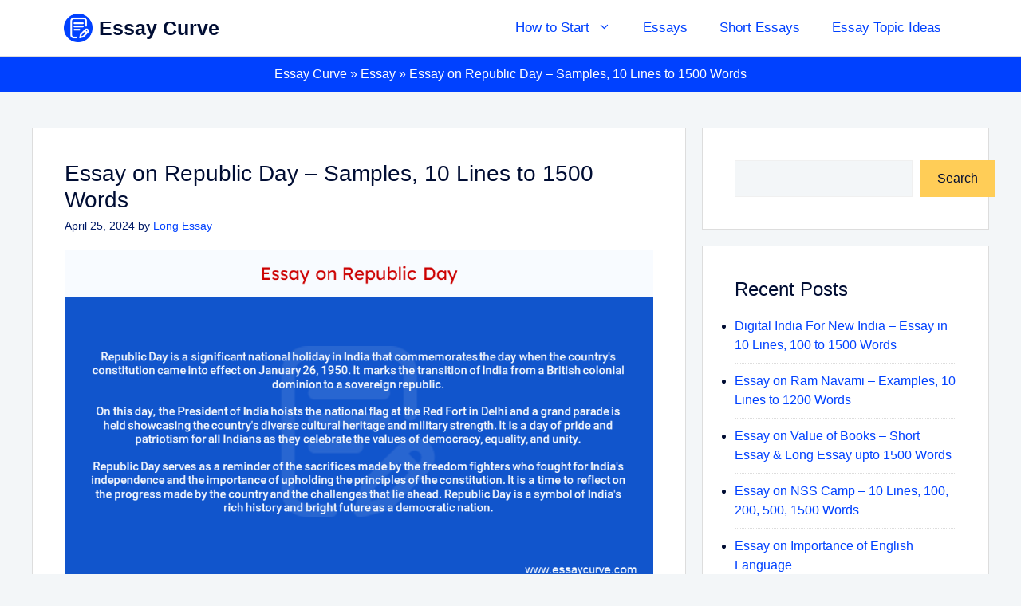

--- FILE ---
content_type: text/html; charset=UTF-8
request_url: https://essaycurve.com/essay-on-republic-day/
body_size: 21863
content:
<!DOCTYPE html><html lang="en-US" prefix="og: https://ogp.me/ns#"><head><script data-no-optimize="1">var litespeed_docref=sessionStorage.getItem("litespeed_docref");litespeed_docref&&(Object.defineProperty(document,"referrer",{get:function(){return litespeed_docref}}),sessionStorage.removeItem("litespeed_docref"));</script> <meta charset="UTF-8"><meta name="viewport" content="width=device-width, initial-scale=1"><title>Essay on Republic Day - Samples, 10 Lines to 1500 Words - Essay Curve</title><meta name="description" content="Essay on Republic Day: Republic Day is a significant national holiday in India that commemorates the adoption of the country&#039;s constitution on January 26,"/><meta name="robots" content="follow, index, max-snippet:-1, max-video-preview:-1, max-image-preview:large"/><link rel="canonical" href="https://essaycurve.com/essay-on-republic-day/" /><meta property="og:locale" content="en_US" /><meta property="og:type" content="article" /><meta property="og:title" content="Essay on Republic Day - Samples, 10 Lines to 1500 Words - Essay Curve" /><meta property="og:description" content="Essay on Republic Day: Republic Day is a significant national holiday in India that commemorates the adoption of the country&#039;s constitution on January 26," /><meta property="og:url" content="https://essaycurve.com/essay-on-republic-day/" /><meta property="og:site_name" content="Essay Curve" /><meta property="article:tag" content="100 Words Essay" /><meta property="article:tag" content="Republic Day" /><meta property="article:tag" content="Republic Day Essay" /><meta property="article:tag" content="Republic Day Essay in 10 Lines" /><meta property="article:tag" content="Republic Day Essay Tips" /><meta property="article:tag" content="Sample Essay" /><meta property="article:tag" content="Short Essay on Republic Day" /><meta property="article:section" content="Essay" /><meta property="og:image" content="https://essaycurve.com/wp-content/uploads/2024/02/essay-on-republic-day-samples-10-lines-to-1500-words.jpg" /><meta property="og:image:secure_url" content="https://essaycurve.com/wp-content/uploads/2024/02/essay-on-republic-day-samples-10-lines-to-1500-words.jpg" /><meta property="og:image:width" content="768" /><meta property="og:image:height" content="576" /><meta property="og:image:alt" content="Essay on Republic Day – Samples, 10 Lines to 1500 Words" /><meta property="og:image:type" content="image/jpeg" /><meta property="article:published_time" content="2024-04-25T04:31:20+05:30" /><meta name="twitter:card" content="summary_large_image" /><meta name="twitter:title" content="Essay on Republic Day - Samples, 10 Lines to 1500 Words - Essay Curve" /><meta name="twitter:description" content="Essay on Republic Day: Republic Day is a significant national holiday in India that commemorates the adoption of the country&#039;s constitution on January 26," /><meta name="twitter:image" content="https://essaycurve.com/wp-content/uploads/2024/02/essay-on-republic-day-samples-10-lines-to-1500-words.jpg" /><meta name="twitter:label1" content="Written by" /><meta name="twitter:data1" content="Long Essay" /><meta name="twitter:label2" content="Time to read" /><meta name="twitter:data2" content="9 minutes" /> <script type="application/ld+json" class="rank-math-schema">{"@context":"https://schema.org","@graph":[{"@type":"Organization","@id":"https://essaycurve.com/#organization","name":"Essay Curve","logo":{"@type":"ImageObject","@id":"https://essaycurve.com/#logo","url":"https://essaycurve.com/wp-content/uploads/2024/02/Favicon.png","contentUrl":"https://essaycurve.com/wp-content/uploads/2024/02/Favicon.png","caption":"Essay Curve","inLanguage":"en-US","width":"128","height":"128"}},{"@type":"WebSite","@id":"https://essaycurve.com/#website","url":"https://essaycurve.com","name":"Essay Curve","alternateName":"EssayCurve.com","publisher":{"@id":"https://essaycurve.com/#organization"},"inLanguage":"en-US"},{"@type":"ImageObject","@id":"https://essaycurve.com/wp-content/uploads/2024/02/essay-on-republic-day-samples-10-lines-to-1500-words.jpg","url":"https://essaycurve.com/wp-content/uploads/2024/02/essay-on-republic-day-samples-10-lines-to-1500-words.jpg","width":"768","height":"576","caption":"Essay on Republic Day \u2013 Samples, 10 Lines to 1500 Words","inLanguage":"en-US"},{"@type":"BreadcrumbList","@id":"https://essaycurve.com/essay-on-republic-day/#breadcrumb","itemListElement":[{"@type":"ListItem","position":"1","item":{"@id":"https://essaycurve.com","name":"Essay Curve"}},{"@type":"ListItem","position":"2","item":{"@id":"https://essaycurve.com/category/essay/","name":"Essay"}},{"@type":"ListItem","position":"3","item":{"@id":"https://essaycurve.com/essay-on-republic-day/","name":"Essay on Republic Day &#8211; Samples, 10 Lines to 1500 Words"}}]},{"@type":"WebPage","@id":"https://essaycurve.com/essay-on-republic-day/#webpage","url":"https://essaycurve.com/essay-on-republic-day/","name":"Essay on Republic Day - Samples, 10 Lines to 1500 Words - Essay Curve","datePublished":"2024-04-25T04:31:20+05:30","dateModified":"2024-04-25T04:31:20+05:30","isPartOf":{"@id":"https://essaycurve.com/#website"},"primaryImageOfPage":{"@id":"https://essaycurve.com/wp-content/uploads/2024/02/essay-on-republic-day-samples-10-lines-to-1500-words.jpg"},"inLanguage":"en-US","breadcrumb":{"@id":"https://essaycurve.com/essay-on-republic-day/#breadcrumb"}},{"@type":"Person","@id":"https://essaycurve.com/author/long-essay/","name":"Long Essay","url":"https://essaycurve.com/author/long-essay/","image":{"@type":"ImageObject","@id":"https://essaycurve.com/wp-content/litespeed/avatar/8e503d7a3dc15870ecd6fcaf76324e51.jpg?ver=1768349582","url":"https://essaycurve.com/wp-content/litespeed/avatar/8e503d7a3dc15870ecd6fcaf76324e51.jpg?ver=1768349582","caption":"Long Essay","inLanguage":"en-US"},"sameAs":["https://essaycurve.com"],"worksFor":{"@id":"https://essaycurve.com/#organization"}},{"@type":"BlogPosting","headline":"Essay on Republic Day - Samples, 10 Lines to 1500 Words - Essay Curve","keywords":"Republic Day, Essay on Republic Day, Republic Day Essay,","datePublished":"2024-04-25T04:31:20+05:30","dateModified":"2024-04-25T04:31:20+05:30","articleSection":"Essay","author":{"@id":"https://essaycurve.com/author/long-essay/","name":"Long Essay"},"publisher":{"@id":"https://essaycurve.com/#organization"},"description":"Essay on Republic Day: Republic Day is a significant national holiday in India that commemorates the adoption of the country&#039;s constitution on January 26,","name":"Essay on Republic Day - Samples, 10 Lines to 1500 Words - Essay Curve","@id":"https://essaycurve.com/essay-on-republic-day/#richSnippet","isPartOf":{"@id":"https://essaycurve.com/essay-on-republic-day/#webpage"},"image":{"@id":"https://essaycurve.com/wp-content/uploads/2024/02/essay-on-republic-day-samples-10-lines-to-1500-words.jpg"},"inLanguage":"en-US","mainEntityOfPage":{"@id":"https://essaycurve.com/essay-on-republic-day/#webpage"}}]}</script> <link rel='dns-prefetch' href='//www.googletagmanager.com' /><link rel='dns-prefetch' href='//pagead2.googlesyndication.com' /><link href='https://fonts.gstatic.com' crossorigin rel='preconnect' /><link href='https://fonts.googleapis.com' crossorigin rel='preconnect' /><link rel="alternate" type="application/rss+xml" title="Essay Curve &raquo; Feed" href="https://essaycurve.com/feed/" /><link rel="alternate" type="application/rss+xml" title="Essay Curve &raquo; Comments Feed" href="https://essaycurve.com/comments/feed/" /><link rel="alternate" type="application/rss+xml" title="Essay Curve &raquo; Essay on Republic Day &#8211; Samples, 10 Lines to 1500 Words Comments Feed" href="https://essaycurve.com/essay-on-republic-day/feed/" /><link rel="alternate" title="oEmbed (JSON)" type="application/json+oembed" href="https://essaycurve.com/wp-json/oembed/1.0/embed?url=https%3A%2F%2Fessaycurve.com%2Fessay-on-republic-day%2F" /><link rel="alternate" title="oEmbed (XML)" type="text/xml+oembed" href="https://essaycurve.com/wp-json/oembed/1.0/embed?url=https%3A%2F%2Fessaycurve.com%2Fessay-on-republic-day%2F&#038;format=xml" /><style id="litespeed-ccss">:root{--wp-block-synced-color:#7a00df;--wp-block-synced-color--rgb:122,0,223;--wp-bound-block-color:var(--wp-block-synced-color);--wp-editor-canvas-background:#ddd;--wp-admin-theme-color:#007cba;--wp-admin-theme-color--rgb:0,124,186;--wp-admin-theme-color-darker-10:#006ba1;--wp-admin-theme-color-darker-10--rgb:0,107,160.5;--wp-admin-theme-color-darker-20:#005a87;--wp-admin-theme-color-darker-20--rgb:0,90,135;--wp-admin-border-width-focus:2px}:root{--wp--preset--font-size--normal:16px;--wp--preset--font-size--huge:42px}.aligncenter{clear:both}.screen-reader-text{border:0;clip-path:inset(50%);height:1px;margin:-1px;overflow:hidden;padding:0;position:absolute;width:1px;word-wrap:normal!important}:where(figure){margin:0 0 1em}.wp-block-latest-posts{box-sizing:border-box}.wp-block-latest-posts.wp-block-latest-posts__list{list-style:none}.wp-block-latest-posts.wp-block-latest-posts__list li{clear:both;overflow-wrap:break-word}:root :where(.wp-block-latest-posts.wp-block-latest-posts__list){padding-left:0}.wp-block-search__button{margin-left:10px;word-break:normal}:where(.wp-block-search__button){border:1px solid #ccc;padding:6px 10px}.wp-block-search__inside-wrapper{display:flex;flex:auto;flex-wrap:nowrap;max-width:100%}.wp-block-search__label{width:100%}:where(.wp-block-search__input){appearance:none;border:1px solid #949494;flex-grow:1;font-family:inherit;font-size:inherit;font-style:inherit;font-weight:inherit;letter-spacing:inherit;line-height:inherit;margin-left:0;margin-right:0;min-width:3rem;padding:8px;text-decoration:unset!important;text-transform:inherit}.wp-block-group{box-sizing:border-box}:root{--wp--preset--aspect-ratio--square:1;--wp--preset--aspect-ratio--4-3:4/3;--wp--preset--aspect-ratio--3-4:3/4;--wp--preset--aspect-ratio--3-2:3/2;--wp--preset--aspect-ratio--2-3:2/3;--wp--preset--aspect-ratio--16-9:16/9;--wp--preset--aspect-ratio--9-16:9/16;--wp--preset--color--black:#000000;--wp--preset--color--cyan-bluish-gray:#abb8c3;--wp--preset--color--white:#ffffff;--wp--preset--color--pale-pink:#f78da7;--wp--preset--color--vivid-red:#cf2e2e;--wp--preset--color--luminous-vivid-orange:#ff6900;--wp--preset--color--luminous-vivid-amber:#fcb900;--wp--preset--color--light-green-cyan:#7bdcb5;--wp--preset--color--vivid-green-cyan:#00d084;--wp--preset--color--pale-cyan-blue:#8ed1fc;--wp--preset--color--vivid-cyan-blue:#0693e3;--wp--preset--color--vivid-purple:#9b51e0;--wp--preset--color--accent:var(--accent);--wp--preset--color--variant-2:var(--variant-2);--wp--preset--color--contrast:var(--contrast);--wp--preset--color--contrast-2:var(--contrast-2);--wp--preset--color--base:var(--base);--wp--preset--color--base-2:var(--base-2);--wp--preset--color--base-3:var(--base-3);--wp--preset--color--color-8:var(--color-8);--wp--preset--gradient--vivid-cyan-blue-to-vivid-purple:linear-gradient(135deg,rgb(6,147,227) 0%,rgb(155,81,224) 100%);--wp--preset--gradient--light-green-cyan-to-vivid-green-cyan:linear-gradient(135deg,rgb(122,220,180) 0%,rgb(0,208,130) 100%);--wp--preset--gradient--luminous-vivid-amber-to-luminous-vivid-orange:linear-gradient(135deg,rgb(252,185,0) 0%,rgb(255,105,0) 100%);--wp--preset--gradient--luminous-vivid-orange-to-vivid-red:linear-gradient(135deg,rgb(255,105,0) 0%,rgb(207,46,46) 100%);--wp--preset--gradient--very-light-gray-to-cyan-bluish-gray:linear-gradient(135deg,rgb(238,238,238) 0%,rgb(169,184,195) 100%);--wp--preset--gradient--cool-to-warm-spectrum:linear-gradient(135deg,rgb(74,234,220) 0%,rgb(151,120,209) 20%,rgb(207,42,186) 40%,rgb(238,44,130) 60%,rgb(251,105,98) 80%,rgb(254,248,76) 100%);--wp--preset--gradient--blush-light-purple:linear-gradient(135deg,rgb(255,206,236) 0%,rgb(152,150,240) 100%);--wp--preset--gradient--blush-bordeaux:linear-gradient(135deg,rgb(254,205,165) 0%,rgb(254,45,45) 50%,rgb(107,0,62) 100%);--wp--preset--gradient--luminous-dusk:linear-gradient(135deg,rgb(255,203,112) 0%,rgb(199,81,192) 50%,rgb(65,88,208) 100%);--wp--preset--gradient--pale-ocean:linear-gradient(135deg,rgb(255,245,203) 0%,rgb(182,227,212) 50%,rgb(51,167,181) 100%);--wp--preset--gradient--electric-grass:linear-gradient(135deg,rgb(202,248,128) 0%,rgb(113,206,126) 100%);--wp--preset--gradient--midnight:linear-gradient(135deg,rgb(2,3,129) 0%,rgb(40,116,252) 100%);--wp--preset--font-size--small:13px;--wp--preset--font-size--medium:20px;--wp--preset--font-size--large:36px;--wp--preset--font-size--x-large:42px;--wp--preset--spacing--20:0.44rem;--wp--preset--spacing--30:0.67rem;--wp--preset--spacing--40:1rem;--wp--preset--spacing--50:1.5rem;--wp--preset--spacing--60:2.25rem;--wp--preset--spacing--70:3.38rem;--wp--preset--spacing--80:5.06rem;--wp--preset--shadow--natural:6px 6px 9px rgba(0, 0, 0, 0.2);--wp--preset--shadow--deep:12px 12px 50px rgba(0, 0, 0, 0.4);--wp--preset--shadow--sharp:6px 6px 0px rgba(0, 0, 0, 0.2);--wp--preset--shadow--outlined:6px 6px 0px -3px rgb(255, 255, 255), 6px 6px rgb(0, 0, 0);--wp--preset--shadow--crisp:6px 6px 0px rgb(0, 0, 0)}.screen-reader-text{clip:rect(1px,1px,1px,1px);position:absolute!important}#ez-toc-container li,#ez-toc-container ul{padding:0}#ez-toc-container li,#ez-toc-container ul,#ez-toc-container ul li{background:0 0;list-style:none;line-height:1.6;margin:0;overflow:hidden;z-index:1}#ez-toc-container a{color:#444;box-shadow:none;text-decoration:none;text-shadow:none;display:inline-flex;align-items:stretch;flex-wrap:nowrap}#ez-toc-container a:visited{color:#9f9f9f}#ez-toc-container .eztoc-toggle-hide-by-default{display:none}div#ez-toc-container ul li{font-size:95%}div#ez-toc-container ul li{font-weight:500}.ez-toc-counter ul{counter-reset:item}.ez-toc-counter nav ul li a::before{content:counters(item,".",decimal)". ";display:inline-block;counter-increment:item;flex-grow:0;flex-shrink:0;margin-right:.2em;float:left}.comment-form input{margin-bottom:10px}#cancel-comment-reply-link{padding-left:10px}body,figure,h1,h2,html,li,p,textarea,ul{margin:0;padding:0;border:0}html{font-family:sans-serif;-webkit-text-size-adjust:100%;-ms-text-size-adjust:100%;-webkit-font-smoothing:antialiased;-moz-osx-font-smoothing:grayscale}main{display:block}html{box-sizing:border-box}*,::after,::before{box-sizing:inherit}button,input,textarea{font-family:inherit;font-size:100%;margin:0}[type=search]{-webkit-appearance:textfield;outline-offset:-2px}[type=search]::-webkit-search-decoration{-webkit-appearance:none}::-moz-focus-inner{border-style:none;padding:0}:-moz-focusring{outline:1px dotted ButtonText}body,button,input,textarea{font-family:-apple-system,system-ui,BlinkMacSystemFont,"Segoe UI",Helvetica,Arial,sans-serif,"Apple Color Emoji","Segoe UI Emoji","Segoe UI Symbol";font-weight:400;text-transform:none;font-size:17px;line-height:1.5}p{margin-bottom:1.5em}h1,h2{font-family:inherit;font-size:100%;font-style:inherit;font-weight:inherit}h1{font-size:42px;margin-bottom:20px;line-height:1.2em;font-weight:400;text-transform:none}h2{font-size:35px;margin-bottom:20px;line-height:1.2em;font-weight:400;text-transform:none}ul{margin:0 0 1.5em 3em}ul{list-style:disc}li>ul{margin-bottom:0;margin-left:1.5em}figure{margin:0}img{height:auto;max-width:100%}button{background:#55555e;color:#fff;border:1px solid #fff0;-webkit-appearance:button;padding:10px 20px}input[type=search],textarea{border:1px solid;border-radius:0;padding:10px 15px;max-width:100%}textarea{width:100%}a{text-decoration:none}.aligncenter{clear:both;display:block;margin:0 auto}.screen-reader-text{border:0;clip:rect(1px,1px,1px,1px);-webkit-clip-path:inset(50%);clip-path:inset(50%);height:1px;margin:-1px;overflow:hidden;padding:0;position:absolute!important;width:1px;word-wrap:normal!important}.main-navigation{z-index:100;padding:0;clear:both;display:block}.main-navigation a{display:block;text-decoration:none;font-weight:400;text-transform:none;font-size:15px}.main-navigation ul{list-style:none;margin:0;padding-left:0}.main-navigation .main-nav ul li a{padding-left:20px;padding-right:20px;line-height:60px}.inside-navigation{position:relative}.main-navigation .inside-navigation{display:flex;align-items:center;flex-wrap:wrap;justify-content:space-between}.main-navigation .main-nav>ul{display:flex;flex-wrap:wrap;align-items:center}.main-navigation li{position:relative}.main-navigation ul ul{display:block;box-shadow:1px 1px 0 rgb(0 0 0/.1);float:left;position:absolute;left:-99999px;opacity:0;z-index:99999;width:200px;text-align:left;top:auto;height:0;overflow:hidden}.main-navigation ul ul a{display:block}.main-navigation ul ul li{width:100%}.main-navigation .main-nav ul ul li a{line-height:normal;padding:10px 20px;font-size:14px}.main-navigation .main-nav ul li.menu-item-has-children>a{padding-right:0;position:relative}.menu-item-has-children .dropdown-menu-toggle{display:inline-block;height:100%;clear:both;padding-right:20px;padding-left:10px}.site-header{position:relative}.inside-header{padding:20px 40px}.main-title{margin:0;font-size:25px;line-height:1.2em;word-wrap:break-word;font-weight:700;text-transform:none}.site-logo{display:inline-block;max-width:100%}.site-header .header-image{vertical-align:middle}.inside-header{display:flex;align-items:center}.nav-float-right #site-navigation{margin-left:auto}.site-branding-container{display:inline-flex;align-items:center;text-align:left;flex-shrink:0}.site-branding-container .site-logo{margin-right:1em}.byline,.single .byline{display:inline}.entry-content:not(:first-child){margin-top:2em}.entry-header,.site-content{word-wrap:break-word}.entry-title{margin-bottom:0}.entry-meta{font-size:85%;margin-top:.5em;line-height:1.5}.wp-block-image figcaption{font-size:13px;text-align:center}.widget-area .widget{padding:40px}.sidebar .widget :last-child{margin-bottom:0}.widget ul{margin:0}.sidebar .widget:last-child{margin-bottom:0}.widget ul li{list-style-type:none;position:relative;margin-bottom:.5em}.site-content{display:flex}.grid-container{margin-left:auto;margin-right:auto;max-width:1200px}.sidebar .widget,.site-main>*{margin-bottom:20px}.separate-containers .inside-article{padding:40px}.separate-containers .site-main{margin:20px}.separate-containers.right-sidebar .site-main{margin-left:0}.separate-containers .inside-right-sidebar{margin-top:20px;margin-bottom:20px}.gp-icon{display:inline-flex;align-self:center}.gp-icon svg{height:1em;width:1em;top:.125em;position:relative;fill:currentColor}.icon-menu-bars svg:nth-child(2){display:none}.container.grid-container{width:auto}.menu-toggle{display:none}.menu-toggle{padding:0 20px;line-height:60px;margin:0;font-weight:400;text-transform:none;font-size:15px}button.menu-toggle{background-color:#fff0;flex-grow:1;border:0;text-align:center}.mobile-menu-control-wrapper{display:none;margin-left:auto;align-items:center}@media (max-width:768px){.inside-header{flex-direction:column;text-align:center}.site-content{flex-direction:column}.container .site-content .content-area{width:auto}.is-right-sidebar.sidebar{width:auto;order:initial}#main{margin-left:0;margin-right:0}body:not(.no-sidebar) #main{margin-bottom:0}.entry-meta{font-size:inherit}.entry-meta a{line-height:1.8em}}body{background-color:var(--base-2);color:var(--contrast)}a{color:var(--accent)}a{text-decoration:underline}.site-branding a,.main-navigation a{text-decoration:none}.wp-block-group__inner-container{max-width:1200px;margin-left:auto;margin-right:auto}.site-header .header-image{width:36px}:root{--accent:#0041FF;--variant-2:#EF3444;--contrast:#000d33;--contrast-2:#001a66;--base:#f0f0f0;--base-2:rgba(242,245,247,0.86);--base-3:#ffffff;--color-8:#FFCD57}body,button,input,textarea{font-family:Inter,sans-serif;font-size:16px}h1.entry-title{font-family:Rubik,sans-serif;font-weight:500;font-size:28px}.site-header{background-color:var(--base-3);color:var(--accent)}.site-header a{color:var(--accent)}.main-title a{color:var(--contrast)}.main-navigation .main-nav ul li a,.main-navigation .menu-toggle{color:var(--accent)}.main-navigation .main-nav ul li[class*="current-menu-"]>a{color:var(--accent)}.main-navigation ul ul{background-color:var(--base)}.separate-containers .inside-article{background-color:var(--base-3)}.inside-article a,.comments-area a{color:var(--accent)}.entry-meta{color:var(--contrast-2)}h2{color:var(--contrast)}.sidebar .widget{background-color:var(--base-3)}input[type="search"],textarea{color:var(--contrast);background-color:var(--base-2);border-color:var(--base)}button{color:var(--contrast);background-color:var(--color-8)}:root{--gp-search-modal-bg-color:var(--base-3);--gp-search-modal-text-color:var(--contrast);--gp-search-modal-overlay-bg-color:rgba(0,0,0,0.2)}.inside-header{padding:5px 40px 5px 40px}@media (max-width:768px){.separate-containers .inside-article{padding:30px}.inside-header{padding-right:30px;padding-left:30px}.widget-area .widget{padding-top:30px;padding-right:30px;padding-bottom:30px;padding-left:30px}}.is-right-sidebar{width:30%}.site-content .content-area{width:70%}@media (max-width:768px){.main-navigation .menu-toggle{display:block}.main-navigation ul,.main-navigation:not(.slideout-navigation):not(.toggled) .main-nav>ul,.has-inline-mobile-toggle #site-navigation .inside-navigation>*:not(.navigation-search):not(.main-nav){display:none}.has-inline-mobile-toggle .mobile-menu-control-wrapper{display:flex;flex-wrap:wrap}.has-inline-mobile-toggle .inside-header{flex-direction:row;text-align:left;flex-wrap:wrap}.has-inline-mobile-toggle #site-navigation{flex-basis:100%}}.entry-content:not(:first-child){margin-top:1em}.gb-container-bfb44e48{text-align:center;border-bottom:1px solid #ddd;background-color:var(--accent);color:var(--base-3)}.gb-container-bfb44e48 a{color:var(--base-3)}.separate-containers .inside-article,.sidebar .widget{border:1px solid #ddd}h2{font-size:24px;font-weight:500}.main-navigation a{font-size:17px}.site-header{border-bottom:1px solid #ddd}.site-branding-container .site-logo{margin-right:.5em}.rank-math-breadcrumb p{margin:0;padding:10px 15px}a{text-decoration:none}.wp-block-group{margin-bottom:1em}.widget ul li{list-style-type:disc;border-bottom:1px dotted #ddd;padding:10px 0;margin-bottom:0}.widget ul li:first-child{padding-top:0}.ez-toc-list li{padding:5px 0}:root{--wpforms-field-border-radius:3px;--wpforms-field-border-style:solid;--wpforms-field-border-size:1px;--wpforms-field-background-color:#ffffff;--wpforms-field-border-color:rgba( 0, 0, 0, 0.25 );--wpforms-field-border-color-spare:rgba( 0, 0, 0, 0.25 );--wpforms-field-text-color:rgba( 0, 0, 0, 0.7 );--wpforms-field-menu-color:#ffffff;--wpforms-label-color:rgba( 0, 0, 0, 0.85 );--wpforms-label-sublabel-color:rgba( 0, 0, 0, 0.55 );--wpforms-label-error-color:#d63637;--wpforms-button-border-radius:3px;--wpforms-button-border-style:none;--wpforms-button-border-size:1px;--wpforms-button-background-color:#066aab;--wpforms-button-border-color:#066aab;--wpforms-button-text-color:#ffffff;--wpforms-page-break-color:#066aab;--wpforms-background-image:none;--wpforms-background-position:center center;--wpforms-background-repeat:no-repeat;--wpforms-background-size:cover;--wpforms-background-width:100px;--wpforms-background-height:100px;--wpforms-background-color:rgba( 0, 0, 0, 0 );--wpforms-background-url:none;--wpforms-container-padding:0px;--wpforms-container-border-style:none;--wpforms-container-border-width:1px;--wpforms-container-border-color:#000000;--wpforms-container-border-radius:3px;--wpforms-field-size-input-height:43px;--wpforms-field-size-input-spacing:15px;--wpforms-field-size-font-size:16px;--wpforms-field-size-line-height:19px;--wpforms-field-size-padding-h:14px;--wpforms-field-size-checkbox-size:16px;--wpforms-field-size-sublabel-spacing:5px;--wpforms-field-size-icon-size:1;--wpforms-label-size-font-size:16px;--wpforms-label-size-line-height:19px;--wpforms-label-size-sublabel-font-size:14px;--wpforms-label-size-sublabel-line-height:17px;--wpforms-button-size-font-size:17px;--wpforms-button-size-height:41px;--wpforms-button-size-padding-h:15px;--wpforms-button-size-margin-top:10px;--wpforms-container-shadow-size-box-shadow:none}</style><link rel="preload" data-asynced="1" data-optimized="2" as="style" onload="this.onload=null;this.rel='stylesheet'" href="https://essaycurve.com/wp-content/litespeed/ucss/b587b40dd49e60cde58b4d2120c740ef.css?ver=dca3a" /><script type="litespeed/javascript">!function(a){"use strict";var b=function(b,c,d){function e(a){return h.body?a():void setTimeout(function(){e(a)})}function f(){i.addEventListener&&i.removeEventListener("load",f),i.media=d||"all"}var g,h=a.document,i=h.createElement("link");if(c)g=c;else{var j=(h.body||h.getElementsByTagName("head")[0]).childNodes;g=j[j.length-1]}var k=h.styleSheets;i.rel="stylesheet",i.href=b,i.media="only x",e(function(){g.parentNode.insertBefore(i,c?g:g.nextSibling)});var l=function(a){for(var b=i.href,c=k.length;c--;)if(k[c].href===b)return a();setTimeout(function(){l(a)})};return i.addEventListener&&i.addEventListener("load",f),i.onloadcssdefined=l,l(f),i};"undefined"!=typeof exports?exports.loadCSS=b:a.loadCSS=b}("undefined"!=typeof global?global:this);!function(a){if(a.loadCSS){var b=loadCSS.relpreload={};if(b.support=function(){try{return a.document.createElement("link").relList.supports("preload")}catch(b){return!1}},b.poly=function(){for(var b=a.document.getElementsByTagName("link"),c=0;c<b.length;c++){var d=b[c];"preload"===d.rel&&"style"===d.getAttribute("as")&&(a.loadCSS(d.href,d,d.getAttribute("media")),d.rel=null)}},!b.support()){b.poly();var c=a.setInterval(b.poly,300);a.addEventListener&&a.addEventListener("load",function(){b.poly(),a.clearInterval(c)}),a.attachEvent&&a.attachEvent("onload",function(){a.clearInterval(c)})}}}(this);</script><link rel="preload" as="image" href="https://essaycurve.com/wp-content/uploads/2024/03/essay-on-republic-day.png"> <script type="litespeed/javascript" data-src="https://essaycurve.com/wp-includes/js/jquery/jquery.min.js" id="jquery-core-js"></script> 
 <script type="litespeed/javascript" data-src="https://www.googletagmanager.com/gtag/js?id=GT-M69KXDXN" id="google_gtagjs-js"></script> <script id="google_gtagjs-js-after" type="litespeed/javascript">window.dataLayer=window.dataLayer||[];function gtag(){dataLayer.push(arguments)}
gtag("set","linker",{"domains":["essaycurve.com"]});gtag("js",new Date());gtag("set","developer_id.dZTNiMT",!0);gtag("config","GT-M69KXDXN")</script> <link rel="https://api.w.org/" href="https://essaycurve.com/wp-json/" /><link rel="alternate" title="JSON" type="application/json" href="https://essaycurve.com/wp-json/wp/v2/posts/835" /><link rel="EditURI" type="application/rsd+xml" title="RSD" href="https://essaycurve.com/xmlrpc.php?rsd" /><meta name="generator" content="WordPress 6.9" /><link rel='shortlink' href='https://essaycurve.com/?p=835' /><meta name="generator" content="Site Kit by Google 1.161.0" /><link rel="pingback" href="https://essaycurve.com/xmlrpc.php"><meta name="google-adsense-platform-account" content="ca-host-pub-2644536267352236"><meta name="google-adsense-platform-domain" content="sitekit.withgoogle.com"> <script type="litespeed/javascript" data-src="https://pagead2.googlesyndication.com/pagead/js/adsbygoogle.js?client=ca-pub-3842621445709723&amp;host=ca-host-pub-2644536267352236" crossorigin="anonymous"></script> <link rel="icon" href="https://essaycurve.com/wp-content/uploads/2024/02/EssayCurve-Favicon.png" sizes="32x32" /><link rel="icon" href="https://essaycurve.com/wp-content/uploads/2024/02/EssayCurve-Favicon.png" sizes="192x192" /><link rel="apple-touch-icon" href="https://essaycurve.com/wp-content/uploads/2024/02/EssayCurve-Favicon.png" /><meta name="msapplication-TileImage" content="https://essaycurve.com/wp-content/uploads/2024/02/EssayCurve-Favicon.png" /></head><body class="wp-singular post-template-default single single-post postid-835 single-format-standard wp-custom-logo wp-embed-responsive wp-theme-generatepress wp-child-theme-essay post-image-above-header post-image-aligned-center sticky-menu-fade right-sidebar nav-float-right separate-containers header-aligned-left dropdown-hover" itemtype="https://schema.org/Blog" itemscope>
<a class="screen-reader-text skip-link" href="#content" title="Skip to content">Skip to content</a><header class="site-header has-inline-mobile-toggle" id="masthead" aria-label="Site"  itemtype="https://schema.org/WPHeader" itemscope><div class="inside-header grid-container"><div class="site-branding-container"><div class="site-logo">
<a href="https://essaycurve.com/" rel="home">
<img data-lazyloaded="1" src="[data-uri]" class="header-image is-logo-image" alt="Essay Curve" data-src="https://essaycurve.com/wp-content/uploads/2024/02/Favicon.png" data-srcset="https://essaycurve.com/wp-content/uploads/2024/02/Favicon.png 1x, https://essaycurve.com/wp-content/uploads/2024/02/Favicon.png 2x" width="128" height="128" />
</a></div><div class="site-branding"><p class="main-title" itemprop="headline">
<a href="https://essaycurve.com/" rel="home">Essay Curve</a></p></div></div><nav class="main-navigation mobile-menu-control-wrapper" id="mobile-menu-control-wrapper" aria-label="Mobile Toggle">
<button data-nav="site-navigation" class="menu-toggle" aria-controls="primary-menu" aria-expanded="false">
<span class="gp-icon icon-menu-bars"><svg viewBox="0 0 512 512" aria-hidden="true" xmlns="http://www.w3.org/2000/svg" width="1em" height="1em"><path d="M0 96c0-13.255 10.745-24 24-24h464c13.255 0 24 10.745 24 24s-10.745 24-24 24H24c-13.255 0-24-10.745-24-24zm0 160c0-13.255 10.745-24 24-24h464c13.255 0 24 10.745 24 24s-10.745 24-24 24H24c-13.255 0-24-10.745-24-24zm0 160c0-13.255 10.745-24 24-24h464c13.255 0 24 10.745 24 24s-10.745 24-24 24H24c-13.255 0-24-10.745-24-24z" /></svg><svg viewBox="0 0 512 512" aria-hidden="true" xmlns="http://www.w3.org/2000/svg" width="1em" height="1em"><path d="M71.029 71.029c9.373-9.372 24.569-9.372 33.942 0L256 222.059l151.029-151.03c9.373-9.372 24.569-9.372 33.942 0 9.372 9.373 9.372 24.569 0 33.942L289.941 256l151.03 151.029c9.372 9.373 9.372 24.569 0 33.942-9.373 9.372-24.569 9.372-33.942 0L256 289.941l-151.029 151.03c-9.373 9.372-24.569 9.372-33.942 0-9.372-9.373-9.372-24.569 0-33.942L222.059 256 71.029 104.971c-9.372-9.373-9.372-24.569 0-33.942z" /></svg></span><span class="screen-reader-text">Menu</span>		</button></nav><nav class="main-navigation sub-menu-right" id="site-navigation" aria-label="Primary"  itemtype="https://schema.org/SiteNavigationElement" itemscope><div class="inside-navigation grid-container">
<button class="menu-toggle" aria-controls="primary-menu" aria-expanded="false">
<span class="gp-icon icon-menu-bars"><svg viewBox="0 0 512 512" aria-hidden="true" xmlns="http://www.w3.org/2000/svg" width="1em" height="1em"><path d="M0 96c0-13.255 10.745-24 24-24h464c13.255 0 24 10.745 24 24s-10.745 24-24 24H24c-13.255 0-24-10.745-24-24zm0 160c0-13.255 10.745-24 24-24h464c13.255 0 24 10.745 24 24s-10.745 24-24 24H24c-13.255 0-24-10.745-24-24zm0 160c0-13.255 10.745-24 24-24h464c13.255 0 24 10.745 24 24s-10.745 24-24 24H24c-13.255 0-24-10.745-24-24z" /></svg><svg viewBox="0 0 512 512" aria-hidden="true" xmlns="http://www.w3.org/2000/svg" width="1em" height="1em"><path d="M71.029 71.029c9.373-9.372 24.569-9.372 33.942 0L256 222.059l151.029-151.03c9.373-9.372 24.569-9.372 33.942 0 9.372 9.373 9.372 24.569 0 33.942L289.941 256l151.03 151.029c9.372 9.373 9.372 24.569 0 33.942-9.373 9.372-24.569 9.372-33.942 0L256 289.941l-151.029 151.03c-9.373 9.372-24.569 9.372-33.942 0-9.372-9.373-9.372-24.569 0-33.942L222.059 256 71.029 104.971c-9.372-9.373-9.372-24.569 0-33.942z" /></svg></span><span class="screen-reader-text">Menu</span>				</button><div id="primary-menu" class="main-nav"><ul id="menu-home-menu" class=" menu sf-menu"><li id="menu-item-2432" class="menu-item menu-item-type-taxonomy menu-item-object-category menu-item-has-children menu-item-2432"><a href="https://essaycurve.com/category/how-to/">How to Start<span role="presentation" class="dropdown-menu-toggle"><span class="gp-icon icon-arrow"><svg viewBox="0 0 330 512" aria-hidden="true" xmlns="http://www.w3.org/2000/svg" width="1em" height="1em"><path d="M305.913 197.085c0 2.266-1.133 4.815-2.833 6.514L171.087 335.593c-1.7 1.7-4.249 2.832-6.515 2.832s-4.815-1.133-6.515-2.832L26.064 203.599c-1.7-1.7-2.832-4.248-2.832-6.514s1.132-4.816 2.832-6.515l14.162-14.163c1.7-1.699 3.966-2.832 6.515-2.832 2.266 0 4.815 1.133 6.515 2.832l111.316 111.317 111.316-111.317c1.7-1.699 4.249-2.832 6.515-2.832s4.815 1.133 6.515 2.832l14.162 14.163c1.7 1.7 2.833 4.249 2.833 6.515z" /></svg></span></span></a><ul class="sub-menu"><li id="menu-item-2442" class="menu-item menu-item-type-post_type menu-item-object-post menu-item-2442"><a href="https://essaycurve.com/how-to-write-an-essay/">How to write an Essay</a></li><li id="menu-item-2441" class="menu-item menu-item-type-post_type menu-item-object-post menu-item-2441"><a href="https://essaycurve.com/how-to-start-an-essay/">How to Start an Essay</a></li><li id="menu-item-2440" class="menu-item menu-item-type-post_type menu-item-object-post menu-item-2440"><a href="https://essaycurve.com/how-to-conclude-an-essay/">How to Conclude an Essay</a></li></ul></li><li id="menu-item-2431" class="menu-item menu-item-type-taxonomy menu-item-object-category current-post-ancestor current-menu-parent current-post-parent menu-item-2431"><a href="https://essaycurve.com/category/essay/">Essays</a></li><li id="menu-item-2429" class="menu-item menu-item-type-post_type menu-item-object-page menu-item-2429"><a href="https://essaycurve.com/short-essays/">Short Essays</a></li><li id="menu-item-3800" class="menu-item menu-item-type-post_type menu-item-object-page menu-item-3800"><a href="https://essaycurve.com/essay-topic-ideas/">Essay Topic Ideas</a></li></ul></div></div></nav></div></header><div class="gb-container gb-container-bfb44e48 alignwide"><nav aria-label="breadcrumbs" class="rank-math-breadcrumb"><p><a href="https://essaycurve.com">Essay Curve</a><span class="separator"> &raquo; </span><a href="https://essaycurve.com/category/essay/">Essay</a><span class="separator"> &raquo; </span><span class="last">Essay on Republic Day &#8211; Samples, 10 Lines to 1500 Words</span></p></nav></div><p></p><div id="container-7813dd03fb47422b67997e3b1759cf7b"></div><div class="site grid-container container hfeed" id="page"><div class="site-content" id="content"><div class="content-area" id="primary"><main class="site-main" id="main"><article id="post-835" class="post-835 post type-post status-publish format-standard has-post-thumbnail hentry category-essay tag-100-words-essay tag-republic-day tag-republic-day-essay tag-republic-day-essay-in-10-lines tag-republic-day-essay-tips tag-sample-essay tag-short-essay-on-republic-day" itemtype="https://schema.org/CreativeWork" itemscope><div class="inside-article"><header class="entry-header"><h1 class="entry-title" itemprop="headline">Essay on Republic Day &#8211; Samples, 10 Lines to 1500 Words</h1><div class="entry-meta">
<span class="posted-on"><time class="entry-date published" datetime="2024-04-25T04:31:20+05:30" itemprop="datePublished">April 25, 2024</time></span> <span class="byline">by <span class="author vcard" itemprop="author" itemtype="https://schema.org/Person" itemscope><a class="url fn n" href="https://essaycurve.com/author/long-essay/" title="View all posts by Long Essay" rel="author" itemprop="url"><span class="author-name" itemprop="name">Long Essay</span></a></span></span></div></header><div style="padding-top:20px"><figure class="wp-block-image aligncenter"><img src="https://essaycurve.com/wp-content/uploads/2024/03/essay-on-republic-day.png" alt="Short Essay on Republic Day" fetchpriority="high" decoding="sync"/><figcaption class="wp-element-caption">Short Essay on Republic Day</figcaption></figure></div><div class="entry-content" itemprop="text"><p>Essay on Republic Day: Republic Day is a significant national holiday in India that commemorates the adoption of the country&#8217;s constitution on January 26, 1950. This day is celebrated with great enthusiasm and patriotism across the nation, with parades, flag hoisting ceremonies, and cultural performances. In this essay, we will delve into the history and significance of Republic Day, exploring how it symbolizes the values of democracy, unity, and diversity in India. Let&#8217;s take a closer look at why Republic Day holds such importance in the hearts of every Indian citizen.</p><div id="ez-toc-container" class="ez-toc-v2_0_68_1 counter-flat ez-toc-counter ez-toc-grey ez-toc-container-direction"><div class="ez-toc-title-container"><p class="ez-toc-title " >Table of Contents</p>
<span class="ez-toc-title-toggle"><a href="#" class="ez-toc-pull-right ez-toc-btn ez-toc-btn-xs ez-toc-btn-default ez-toc-toggle" aria-label="Toggle Table of Content"><span class="ez-toc-js-icon-con"><span class=""><span class="eztoc-hide" style="display:none;">Toggle</span><span class="ez-toc-icon-toggle-span"><svg style="fill: #999;color:#999" xmlns="http://www.w3.org/2000/svg" class="list-377408" width="20px" height="20px" viewBox="0 0 24 24" fill="none"><path d="M6 6H4v2h2V6zm14 0H8v2h12V6zM4 11h2v2H4v-2zm16 0H8v2h12v-2zM4 16h2v2H4v-2zm16 0H8v2h12v-2z" fill="currentColor"></path></svg><svg style="fill: #999;color:#999" class="arrow-unsorted-368013" xmlns="http://www.w3.org/2000/svg" width="10px" height="10px" viewBox="0 0 24 24" version="1.2" baseProfile="tiny"><path d="M18.2 9.3l-6.2-6.3-6.2 6.3c-.2.2-.3.4-.3.7s.1.5.3.7c.2.2.4.3.7.3h11c.3 0 .5-.1.7-.3.2-.2.3-.5.3-.7s-.1-.5-.3-.7zM5.8 14.7l6.2 6.3 6.2-6.3c.2-.2.3-.5.3-.7s-.1-.5-.3-.7c-.2-.2-.4-.3-.7-.3h-11c-.3 0-.5.1-.7.3-.2.2-.3.5-.3.7s.1.5.3.7z"/></svg></span></span></span></a></span></div><nav><ul class='ez-toc-list ez-toc-list-level-1 eztoc-toggle-hide-by-default' ><li class='ez-toc-page-1'><a class="ez-toc-link ez-toc-heading-1" href="#republic-day-essay-writing-tips" title="Republic Day Essay Writing Tips">Republic Day Essay Writing Tips</a></li><li class='ez-toc-page-1'><a class="ez-toc-link ez-toc-heading-2" href="#essay-on-republic-day-in-10-lines-%e2%80%93-examples" title="Essay on Republic Day in 10 Lines &#8211; Examples">Essay on Republic Day in 10 Lines &#8211; Examples</a></li><li class='ez-toc-page-1'><a class="ez-toc-link ez-toc-heading-3" href="#sample-essay-on-republic-day-in-100-180-words" title="Sample Essay on Republic Day in 100-180 Words">Sample Essay on Republic Day in 100-180 Words</a></li><li class='ez-toc-page-1'><a class="ez-toc-link ez-toc-heading-4" href="#short-essay-on-republic-day-in-200-500-words" title="Short Essay on Republic Day in 200-500 Words">Short Essay on Republic Day in 200-500 Words</a></li><li class='ez-toc-page-1'><a class="ez-toc-link ez-toc-heading-5" href="#essay-on-republic-day-in-1000-1500-words" title="Essay on Republic Day in 1000-1500 Words">Essay on Republic Day in 1000-1500 Words</a></li></ul></nav></div><h2><span class="ez-toc-section" id="republic-day-essay-writing-tips"></span>Republic Day Essay Writing Tips<span class="ez-toc-section-end"></span></h2><div class='code-block code-block-1' style='margin: 8px auto; text-align: center; display: block; clear: both;'></div><p>1. Introduction: Start your essay by introducing the significance of Republic Day in India. Mention that it is celebrated on 26th January every year to commemorate the day when the Constitution of India came into effect.</p><p>2. Historical background: Provide a brief history of how Republic Day came into existence. Mention that it was on 26th January 1950 that India became a sovereign democratic republic after adopting the Constitution.</p><p>3. Importance of Republic Day: Explain why Republic Day is an important national holiday in India. It symbolizes the values of justice, liberty, equality, and fraternity as enshrined in the Constitution.</p><p>4. Celebrations: Describe the various ways in which Republic Day is celebrated across the country. Mention the grand parade held in New Delhi, where the President of India hoists the national flag and pays homage to the martyrs.</p><p>5. Essay on Republic Day: Write about the significance of the Republic Day parade, which showcases the cultural diversity and military prowess of India. Mention the participation of various states, armed forces, and school children in the parade.</p><p>6. Patriotism and pride: Discuss how Republic Day instills a sense of patriotism and pride in the hearts of every Indian. It is a day to remember the sacrifices made by our freedom fighters and to honor the ideals of our Constitution.</p><p>7. Role of youth: Emphasize the role of the youth in upholding the values of the Constitution and contributing towards the progress and development of the nation. Encourage young people to actively participate in nation-building activities.</p><p>8. Conclusion: Conclude your essay by reiterating the importance of Republic Day in India and the need to uphold the values of democracy, secularism, and unity. Encourage readers to celebrate Republic Day with enthusiasm and respect for the ideals of our Constitution.</p><p>In conclusion, writing an essay on Republic Day requires a thorough understanding of its historical significance, cultural importance, and the values it represents. By following the above tips and structuring your essay in a logical manner, you can effectively convey the essence of Republic Day and inspire others to cherish and uphold the principles of democracy and unity.</p><h2><span class="ez-toc-section" id="essay-on-republic-day-in-10-lines-%e2%80%93-examples"></span>Essay on Republic Day in 10 Lines &#8211; Examples<span class="ez-toc-section-end"></span></h2><div class='code-block code-block-3' style='margin: 8px auto; text-align: center; display: block; clear: both;'></div><p>1. Republic Day is a national holiday in India celebrated on January 26th each year.<br />
2. It marks the day when the Constitution of India came into effect in 1950, replacing the Government of India Act (1935).<br />
3. The day is celebrated with great enthusiasm and patriotism across the country.<br />
4. The main event of Republic Day is the grand parade held in the capital city of New Delhi.<br />
5. The President of India hoists the national flag and a 21-gun salute is given.<br />
6. The parade showcases the diversity and cultural heritage of India through various performances and displays.<br />
7. It also includes marching contingents from the Indian armed forces, paramilitary forces, and school children.<br />
8. Republic Day is a reminder of the importance of democracy, unity, and diversity in India.<br />
9. It is a day to honor the sacrifices of the freedom fighters who fought for India&#8217;s independence.<br />
10. Republic Day is a time for Indians to come together and celebrate their country&#8217;s achievements and progress.</p><div style="clear:both; margin-top:0em; margin-bottom:1em;"><a href="https://essaycurve.com/essay-on-children/" target="_blank" rel="dofollow" class="u9e2918f0512cec3df102830b1bdcb7f6"><div style="padding-left:1em; padding-right:1em;"><span class="ctaText">Also See -</span>&nbsp; <span class="postTitle">Essay on Children - Examples, 10 Lines to 1200 Words</span></div></a></div><h2><span class="ez-toc-section" id="sample-essay-on-republic-day-in-100-180-words"></span>Sample Essay on Republic Day in 100-180 Words<span class="ez-toc-section-end"></span></h2><p>Republic Day is a significant national holiday in India that commemorates the day when the country&#8217;s constitution came into effect on January 26, 1950. It marks the transition of India from a British colonial dominion to a sovereign republic.</p><p>On this day, the President of India hoists the national flag at the Red Fort in Delhi and a grand parade is held showcasing the country&#8217;s diverse cultural heritage and military strength. It is a day of pride and patriotism for all Indians as they celebrate the values of democracy, equality, and unity.</p><p>Republic Day serves as a reminder of the sacrifices made by the freedom fighters who fought for India&#8217;s independence and the importance of upholding the principles of the constitution. It is a time to reflect on the progress made by the country and the challenges that lie ahead. Republic Day is a symbol of India&#8217;s rich history and bright future as a democratic nation.</p><h2><span class="ez-toc-section" id="short-essay-on-republic-day-in-200-500-words"></span>Short Essay on Republic Day in 200-500 Words<span class="ez-toc-section-end"></span></h2><div class='code-block code-block-1' style='margin: 8px auto; text-align: center; display: block; clear: both;'></div><p>Republic Day is a significant day in the history of India as it marks the adoption of the Constitution of India on January 26, 1950. This day is celebrated with great enthusiasm and patriotism throughout the country. It is a day to remember the sacrifices made by our freedom fighters and to honor the values of democracy, equality, and justice that our Constitution upholds.</p><p>The main highlight of Republic Day celebrations is the grand parade that takes place at Rajpath in New Delhi. The parade showcases the diversity and cultural richness of India with colorful tableaus, folk dances, and performances by the armed forces. The President of India hoists the national flag and takes the salute of the parade, which is attended by dignitaries from around the world.</p><p>Republic Day is not just a day of celebration but also a day of reflection. It is a time to remember the struggles and sacrifices made by our leaders to achieve independence and to build a democratic nation. It is a day to reaffirm our commitment to upholding the principles of justice, liberty, equality, and fraternity enshrined in our Constitution.</p><p>On Republic Day, schools, colleges, and government offices organize flag hoisting ceremonies and cultural programs to instill a sense of patriotism among the youth. People also pay tribute to the martyrs who laid down their lives for the country by visiting memorials and participating in candlelight vigils.</p><p>Republic Day is also a time to celebrate the unity in diversity that defines India. It is a day to appreciate the rich cultural heritage and traditions of different states and regions that make India a vibrant and colorful tapestry of cultures.</p><p>In recent years, Republic Day celebrations have also witnessed the participation of foreign dignitaries as chief guests, reflecting India&#8217;s growing stature on the global stage. This has further strengthened India&#8217;s diplomatic ties with other countries and showcased the country&#8217;s cultural and military prowess.</p><p>In conclusion, Republic Day is a day of pride, patriotism, and unity for every Indian. It is a reminder of the sacrifices made by our forefathers to secure our freedom and of the responsibilities we have as citizens of a democratic nation. Let us celebrate Republic Day with joy and fervor, and let us strive to uphold the values of our Constitution in our daily lives. Jai Hind!</p><div style="clear:both; margin-top:0em; margin-bottom:1em;"><a href="https://essaycurve.com/essay-on-the-person-you-admire-the-most/" target="_blank" rel="dofollow" class="uc48b25aba802d33654baea106821d220"><div style="padding-left:1em; padding-right:1em;"><span class="ctaText">Also See -</span>&nbsp; <span class="postTitle">Essay on The Person You Admire The Most</span></div></a></div><h2><span class="ez-toc-section" id="essay-on-republic-day-in-1000-1500-words"></span>Essay on Republic Day in 1000-1500 Words<span class="ez-toc-section-end"></span></h2><div class='code-block code-block-3' style='margin: 8px auto; text-align: center; display: block; clear: both;'></div><p>Republic Day is a significant day in the history of India, as it marks the adoption of the Indian Constitution on January 26, 1950. This day is celebrated with great enthusiasm and patriotism across the country. It is a day to honor the values of democracy, unity, and diversity that our nation stands for. Republic Day is not just a national holiday, but a day of pride and celebration for every Indian.</p><p>The significance of Republic Day lies in the fact that it marks the transition of India from a British colony to a sovereign republic. The Indian Constitution, which was drafted by Dr. B.R. Ambedkar and his team, is the backbone of our democracy and guarantees the rights and freedoms of every citizen. The adoption of the Constitution on January 26, 1950, was a momentous occasion that laid the foundation for a democratic and secular India.</p><p>On Republic Day, the entire nation comes together to celebrate the spirit of unity and diversity that defines our country. The day begins with the hoisting of the national flag at the Red Fort in Delhi by the President of India, followed by a grand parade showcasing the cultural diversity and military prowess of the country. The parade is a spectacle of color, music, and precision, with marching bands, floats, and tableaus representing different states and regions of India.</p><p>Republic Day is also a day to honor the brave men and women who have sacrificed their lives for the freedom and security of the nation. The gallantry awards are presented to the armed forces and civilians for their exceptional courage and service to the country. The Republic Day celebrations are a reminder of the sacrifices made by our forefathers to secure the independence and sovereignty of India.</p><p>One of the highlights of Republic Day is the presence of a chief guest from a foreign country, who is invited to witness the celebrations as a gesture of friendship and goodwill. The chief guest is usually a head of state or government of a friendly nation, and their presence symbolizes the strong diplomatic ties between India and the rest of the world. The chief guest is given a ceremonial welcome and is treated to a display of India&#8217;s rich cultural heritage and traditions.</p><p>Republic Day is not just a day of celebration, but also a day of reflection and introspection. It is a time to assess how far we have come as a nation and how much more we need to achieve to fulfill the dreams and aspirations of our founding fathers. It is a day to reaffirm our commitment to the principles of justice, equality, and fraternity enshrined in the Constitution and to work towards building a more inclusive and prosperous society for all.</p><p>The celebrations of Republic Day extend beyond the national capital to every corner of the country, where people gather to hoist the tricolor flag, sing the national anthem, and participate in cultural programs and parades. Schools, colleges, government offices, and private organizations organize various events and activities to mark the occasion and instill a sense of patriotism and pride in the hearts of the people.</p><div style="clear:both; margin-top:0em; margin-bottom:1em;"><a href="https://essaycurve.com/essay-on-beat-plastic-pollution/" target="_blank" rel="dofollow" class="u68110b5e53dee184a4d035b540ee2ac0"><div style="padding-left:1em; padding-right:1em;"><span class="ctaText">Also See -</span>&nbsp; <span class="postTitle">Essay on Beat Plastic Pollution - Short &amp; Long Essay Examples</span></div></a></div><p>Republic Day is a day to celebrate the diversity of India, with its myriad languages, cultures, and traditions. It is a day to remember that unity in diversity is not just a slogan, but a way of life for every Indian. The Constitution of India guarantees the rights and freedoms of every citizen, regardless of their religion, caste, or creed, and it is our duty to uphold and protect these rights for future generations.</p><p>In conclusion, Republic Day is a day of pride, patriotism, and unity for every Indian. It is a day to celebrate the values of democracy, secularism, and diversity that define our nation. It is a day to honor the sacrifices of our forefathers and to reaffirm our commitment to building a better and brighter future for India. Let us all come together on this auspicious day to celebrate the spirit of India and to pledge our allegiance to the ideals of the Constitution. Jai Hind!</p><div class='code-block code-block-2' style='margin: 8px auto; text-align: center; display: block; clear: both;'><div id="container-7813dd03fb47422b67997e3b1759cf7b"></div></div></div><footer class="entry-meta" aria-label="Entry meta">
<span class="cat-links"><span class="gp-icon icon-categories"><svg viewBox="0 0 512 512" aria-hidden="true" xmlns="http://www.w3.org/2000/svg" width="1em" height="1em"><path d="M0 112c0-26.51 21.49-48 48-48h110.014a48 48 0 0143.592 27.907l12.349 26.791A16 16 0 00228.486 128H464c26.51 0 48 21.49 48 48v224c0 26.51-21.49 48-48 48H48c-26.51 0-48-21.49-48-48V112z" /></svg></span><span class="screen-reader-text">Categories </span><a href="https://essaycurve.com/category/essay/" rel="category tag">Essay</a></span> <span class="tags-links"><span class="gp-icon icon-tags"><svg viewBox="0 0 512 512" aria-hidden="true" xmlns="http://www.w3.org/2000/svg" width="1em" height="1em"><path d="M20 39.5c-8.836 0-16 7.163-16 16v176c0 4.243 1.686 8.313 4.687 11.314l224 224c6.248 6.248 16.378 6.248 22.626 0l176-176c6.244-6.244 6.25-16.364.013-22.615l-223.5-224A15.999 15.999 0 00196.5 39.5H20zm56 96c0-13.255 10.745-24 24-24s24 10.745 24 24-10.745 24-24 24-24-10.745-24-24z"/><path d="M259.515 43.015c4.686-4.687 12.284-4.687 16.97 0l228 228c4.686 4.686 4.686 12.284 0 16.97l-180 180c-4.686 4.687-12.284 4.687-16.97 0-4.686-4.686-4.686-12.284 0-16.97L479.029 279.5 259.515 59.985c-4.686-4.686-4.686-12.284 0-16.97z" /></svg></span><span class="screen-reader-text">Tags </span><a href="https://essaycurve.com/tag/100-words-essay/" rel="tag">100 Words Essay</a>, <a href="https://essaycurve.com/tag/republic-day/" rel="tag">Republic Day</a>, <a href="https://essaycurve.com/tag/republic-day-essay/" rel="tag">Republic Day Essay</a>, <a href="https://essaycurve.com/tag/republic-day-essay-in-10-lines/" rel="tag">Republic Day Essay in 10 Lines</a>, <a href="https://essaycurve.com/tag/republic-day-essay-tips/" rel="tag">Republic Day Essay Tips</a>, <a href="https://essaycurve.com/tag/sample-essay/" rel="tag">Sample Essay</a>, <a href="https://essaycurve.com/tag/short-essay-on-republic-day/" rel="tag">Short Essay on Republic Day</a></span><nav id="nav-below" class="post-navigation" aria-label="Posts"><div class="nav-previous"><span class="gp-icon icon-arrow-left"><svg viewBox="0 0 192 512" aria-hidden="true" xmlns="http://www.w3.org/2000/svg" width="1em" height="1em" fill-rule="evenodd" clip-rule="evenodd" stroke-linejoin="round" stroke-miterlimit="1.414"><path d="M178.425 138.212c0 2.265-1.133 4.813-2.832 6.512L64.276 256.001l111.317 111.277c1.7 1.7 2.832 4.247 2.832 6.513 0 2.265-1.133 4.813-2.832 6.512L161.43 394.46c-1.7 1.7-4.249 2.832-6.514 2.832-2.266 0-4.816-1.133-6.515-2.832L16.407 262.514c-1.699-1.7-2.832-4.248-2.832-6.513 0-2.265 1.133-4.813 2.832-6.512l131.994-131.947c1.7-1.699 4.249-2.831 6.515-2.831 2.265 0 4.815 1.132 6.514 2.831l14.163 14.157c1.7 1.7 2.832 3.965 2.832 6.513z" fill-rule="nonzero" /></svg></span><span class="prev"><a href="https://essaycurve.com/essay-on-man-and-machine/" rel="prev">Essay on Man And Machine &#8211; Short Essay &#038; Long Essay upto 1500 Words</a></span></div><div class="nav-next"><span class="gp-icon icon-arrow-right"><svg viewBox="0 0 192 512" aria-hidden="true" xmlns="http://www.w3.org/2000/svg" width="1em" height="1em" fill-rule="evenodd" clip-rule="evenodd" stroke-linejoin="round" stroke-miterlimit="1.414"><path d="M178.425 256.001c0 2.266-1.133 4.815-2.832 6.515L43.599 394.509c-1.7 1.7-4.248 2.833-6.514 2.833s-4.816-1.133-6.515-2.833l-14.163-14.162c-1.699-1.7-2.832-3.966-2.832-6.515 0-2.266 1.133-4.815 2.832-6.515l111.317-111.316L16.407 144.685c-1.699-1.7-2.832-4.249-2.832-6.515s1.133-4.815 2.832-6.515l14.163-14.162c1.7-1.7 4.249-2.833 6.515-2.833s4.815 1.133 6.514 2.833l131.994 131.993c1.7 1.7 2.832 4.249 2.832 6.515z" fill-rule="nonzero" /></svg></span><span class="next"><a href="https://essaycurve.com/essay-on-environment-and-development/" rel="next">Environment And Development &#8211; Essay in 10 Lines, 100 to 1500 Words</a></span></div></nav></footer></div></article><div class="gb-container gb-container-f1657eed"><div class="wp-block-group has-base-3-background-color has-background"><div class="wp-block-group__inner-container is-layout-constrained wp-block-group-is-layout-constrained"><h2 class="wp-block-heading has-contrast-color has-text-color has-link-color wp-elements-95a6bd3121ae3e835ceeafef23770425" style="font-size:22px">Related Essays</h2><section id="wpsp-39" class=" wp-show-posts" style=""><article class=" wp-show-posts-single wpsp-clearfix post-128 post type-post status-publish format-standard has-post-thumbnail hentry category-essay tag-100-words-essay tag-a-visit-to-a-fair tag-a-visit-to-a-fair-essay tag-a-visit-to-a-fair-essay-in-10-lines tag-a-visit-to-a-fair-essay-tips tag-sample-essay tag-short-essay-on-a-visit-to-a-fair" itemtype="http://schema.org/CreativeWork" itemscope><div class="wp-show-posts-inner" style=""><header class="wp-show-posts-entry-header">
<span class="wp-show-posts-entry-title" itemprop="headline"><a href="https://essaycurve.com/essay-on-a-visit-to-a-fair/" rel="bookmark">Essay on A Visit To A Fair &#8211; 10 Lines, 100 to 1500 Words</a></span></header></div><div class="wpsp-clear"></div></article><article class=" wp-show-posts-single wpsp-clearfix post-383 post type-post status-publish format-standard has-post-thumbnail hentry category-essay tag-100-words-essay tag-sample-essay tag-short-essay-on-value-of-games-and-sports tag-value-of-games-and-sports tag-value-of-games-and-sports-essay tag-value-of-games-and-sports-essay-in-10-lines tag-value-of-games-and-sports-essay-tips" itemtype="http://schema.org/CreativeWork" itemscope><div class="wp-show-posts-inner" style=""><header class="wp-show-posts-entry-header">
<span class="wp-show-posts-entry-title" itemprop="headline"><a href="https://essaycurve.com/essay-on-value-of-games-and-sports/" rel="bookmark">Value of Games And Sports &#8211; Essay in 10 Lines, 100 to 1500 Words</a></span></header></div><div class="wpsp-clear"></div></article><article class=" wp-show-posts-single wpsp-clearfix post-943 post type-post status-publish format-standard has-post-thumbnail hentry category-essay tag-100-words-essay tag-importance-of-teacher tag-importance-of-teacher-essay tag-importance-of-teacher-essay-in-10-lines tag-importance-of-teacher-essay-tips tag-sample-essay tag-short-essay-on-importance-of-teacher" itemtype="http://schema.org/CreativeWork" itemscope><div class="wp-show-posts-inner" style=""><header class="wp-show-posts-entry-header">
<span class="wp-show-posts-entry-title" itemprop="headline"><a href="https://essaycurve.com/essay-on-importance-of-teacher/" rel="bookmark">Essay on Importance of Teacher &#8211; 100, 200, 500, 1000 Words</a></span></header></div><div class="wpsp-clear"></div></article><article class=" wp-show-posts-single wpsp-clearfix post-132 post type-post status-publish format-standard has-post-thumbnail hentry category-essay tag-100-words-essay tag-a-visit-to-a-museum tag-a-visit-to-a-museum-essay tag-a-visit-to-a-museum-essay-in-10-lines tag-a-visit-to-a-museum-essay-tips tag-sample-essay tag-short-essay-on-a-visit-to-a-museum" itemtype="http://schema.org/CreativeWork" itemscope><div class="wp-show-posts-inner" style=""><header class="wp-show-posts-entry-header">
<span class="wp-show-posts-entry-title" itemprop="headline"><a href="https://essaycurve.com/essay-on-a-visit-to-a-museum/" rel="bookmark">Essay on A Visit To A Museum &#8211; 100, 200, 500, 1000 Words</a></span></header></div><div class="wpsp-clear"></div></article><article class=" wp-show-posts-single wpsp-clearfix post-902 post type-post status-publish format-standard has-post-thumbnail hentry category-essay tag-100-words-essay tag-effect-of-social-media-on-youth tag-effect-of-social-media-on-youth-essay tag-effect-of-social-media-on-youth-essay-in-10-lines tag-effect-of-social-media-on-youth-essay-tips tag-sample-essay tag-short-essay-on-effect-of-social-media-on-youth" itemtype="http://schema.org/CreativeWork" itemscope><div class="wp-show-posts-inner" style=""><header class="wp-show-posts-entry-header">
<span class="wp-show-posts-entry-title" itemprop="headline"><a href="https://essaycurve.com/essay-on-effect-of-social-media-on-youth/" rel="bookmark">Essay on Effect of Social Media On Youth</a></span></header></div><div class="wpsp-clear"></div></article><article class=" wp-show-posts-single wpsp-clearfix post-887 post type-post status-publish format-standard has-post-thumbnail hentry category-essay tag-100-words-essay tag-sample-essay tag-short-essay-on-shri-guru-nanak-dev-ji tag-shri-guru-nanak-dev-ji tag-shri-guru-nanak-dev-ji-essay tag-shri-guru-nanak-dev-ji-essay-in-10-lines tag-shri-guru-nanak-dev-ji-essay-tips" itemtype="http://schema.org/CreativeWork" itemscope><div class="wp-show-posts-inner" style=""><header class="wp-show-posts-entry-header">
<span class="wp-show-posts-entry-title" itemprop="headline"><a href="https://essaycurve.com/essay-on-shri-guru-nanak-dev-ji/" rel="bookmark">Essay on Shri Guru Nanak Dev Ji &#8211; Short &#038; Long Essay Examples</a></span></header></div><div class="wpsp-clear"></div></article><article class=" wp-show-posts-single wpsp-clearfix post-1026 post type-post status-publish format-standard has-post-thumbnail hentry category-essay tag-100-words-essay tag-nuclear-family tag-nuclear-family-essay tag-nuclear-family-essay-in-10-lines tag-nuclear-family-essay-tips tag-sample-essay tag-short-essay-on-nuclear-family" itemtype="http://schema.org/CreativeWork" itemscope><div class="wp-show-posts-inner" style=""><header class="wp-show-posts-entry-header">
<span class="wp-show-posts-entry-title" itemprop="headline"><a href="https://essaycurve.com/essay-on-nuclear-family/" rel="bookmark">Essay on Nuclear Family &#8211; Short Essay &#038; Long Essay upto 1500 Words</a></span></header></div><div class="wpsp-clear"></div></article><article class=" wp-show-posts-single wpsp-clearfix post-163 post type-post status-publish format-standard has-post-thumbnail hentry category-essay tag-100-words-essay tag-anudeep-durishetty tag-anudeep-durishetty-essay tag-anudeep-durishetty-essay-in-10-lines tag-anudeep-durishetty-essay-tips tag-sample-essay tag-short-essay-on-anudeep-durishetty" itemtype="http://schema.org/CreativeWork" itemscope><div class="wp-show-posts-inner" style=""><header class="wp-show-posts-entry-header">
<span class="wp-show-posts-entry-title" itemprop="headline"><a href="https://essaycurve.com/essay-on-anudeep-durishetty/" rel="bookmark">Essay on Anudeep Durishetty &#8211; 10 Lines, 100 to 1500 Words</a></span></header></div><div class="wpsp-clear"></div></article><article class=" wp-show-posts-single wpsp-clearfix post-752 post type-post status-publish format-standard has-post-thumbnail hentry category-essay tag-100-words-essay tag-non-violence tag-non-violence-essay tag-non-violence-essay-in-10-lines tag-non-violence-essay-tips tag-sample-essay tag-short-essay-on-non-violence" itemtype="http://schema.org/CreativeWork" itemscope><div class="wp-show-posts-inner" style=""><header class="wp-show-posts-entry-header">
<span class="wp-show-posts-entry-title" itemprop="headline"><a href="https://essaycurve.com/essay-on-non-violence/" rel="bookmark">Essay on Non Violence &#8211; Samples, 10 Lines to 1500 Words</a></span></header></div><div class="wpsp-clear"></div></article><article class=" wp-show-posts-single wpsp-clearfix post-978 post type-post status-publish format-standard has-post-thumbnail hentry category-essay tag-100-words-essay tag-covid-19-responsive-school tag-covid-19-responsive-school-essay tag-covid-19-responsive-school-essay-in-10-lines tag-covid-19-responsive-school-essay-tips tag-sample-essay tag-short-essay-on-covid-19-responsive-school" itemtype="http://schema.org/CreativeWork" itemscope><div class="wp-show-posts-inner" style=""><header class="wp-show-posts-entry-header">
<span class="wp-show-posts-entry-title" itemprop="headline"><a href="https://essaycurve.com/essay-on-covid-19-responsive-school/" rel="bookmark">Covid 19 Responsive School &#8211; Essay in 10 Lines, 100 to 1500 Words</a></span></header></div><div class="wpsp-clear"></div></article></section></div></div></div><div class="comments-area"><div id="comments"><div id="respond" class="comment-respond"><h3 id="reply-title" class="comment-reply-title">Leave a Comment <small><a rel="nofollow" id="cancel-comment-reply-link" href="/essay-on-republic-day/#respond" style="display:none;">Cancel reply</a></small></h3><form action="https://essaycurve.com/wp-comments-post.php" method="post" id="commentform" class="comment-form"><p class="comment-form-comment"><label for="comment" class="screen-reader-text">Comment</label><textarea id="comment" name="comment" cols="45" rows="8" required></textarea></p><label for="author" class="screen-reader-text">Name</label><input placeholder="Name *" id="author" name="author" type="text" value="" size="30" required />
<label for="email" class="screen-reader-text">Email</label><input placeholder="Email *" id="email" name="email" type="email" value="" size="30" required />
<label for="url" class="screen-reader-text">Website</label><input placeholder="Website" id="url" name="url" type="url" value="" size="30" /><p class="comment-form-cookies-consent"><input id="wp-comment-cookies-consent" name="wp-comment-cookies-consent" type="checkbox" value="yes" /> <label for="wp-comment-cookies-consent">Save my name, email, and website in this browser for the next time I comment.</label></p><p class="form-submit"><input name="submit" type="submit" id="submit" class="submit" value="Post Comment" /> <input type='hidden' name='comment_post_ID' value='835' id='comment_post_ID' />
<input type='hidden' name='comment_parent' id='comment_parent' value='0' /></p><p style="display: none;"><input type="hidden" id="akismet_comment_nonce" name="akismet_comment_nonce" value="8991c78e52" /></p><p style="display: none !important;" class="akismet-fields-container" data-prefix="ak_"><label>&#916;<textarea name="ak_hp_textarea" cols="45" rows="8" maxlength="100"></textarea></label><input type="hidden" id="ak_js_1" name="ak_js" value="145"/></p></form></div></div></div></main></div><div class="widget-area sidebar is-right-sidebar" id="right-sidebar"><div class="inside-right-sidebar"><aside id="block-2" class="widget inner-padding widget_block widget_search"><form role="search" method="get" action="https://essaycurve.com/" class="wp-block-search__button-outside wp-block-search__text-button wp-block-search"    ><label class="wp-block-search__label screen-reader-text" for="wp-block-search__input-1" >Search</label><div class="wp-block-search__inside-wrapper" ><input class="wp-block-search__input" id="wp-block-search__input-1" placeholder="" value="" type="search" name="s" required /><button aria-label="Search" class="wp-block-search__button wp-element-button" type="submit" >Search</button></div></form></aside><aside id="block-3" class="widget inner-padding widget_block"><div class="wp-block-group"><div class="wp-block-group__inner-container is-layout-flow wp-block-group-is-layout-flow"><h2 class="wp-block-heading">Recent Posts</h2><ul class="wp-block-latest-posts__list wp-block-latest-posts"><li><a class="wp-block-latest-posts__post-title" href="https://essaycurve.com/essay-on-digital-india-for-new-india/">Digital India For New India &#8211; Essay in 10 Lines, 100 to 1500 Words</a></li><li><a class="wp-block-latest-posts__post-title" href="https://essaycurve.com/essay-on-ram-navami/">Essay on Ram Navami &#8211;  Examples, 10 Lines to 1200 Words</a></li><li><a class="wp-block-latest-posts__post-title" href="https://essaycurve.com/essay-on-value-of-books/">Essay on Value of Books &#8211; Short Essay &#038; Long Essay upto 1500 Words</a></li><li><a class="wp-block-latest-posts__post-title" href="https://essaycurve.com/essay-on-nss-camp/">Essay on NSS Camp &#8211; 10 Lines, 100, 200, 500, 1500 Words</a></li><li><a class="wp-block-latest-posts__post-title" href="https://essaycurve.com/essay-on-importance-of-english-language/">Essay on Importance of English Language</a></li><li><a class="wp-block-latest-posts__post-title" href="https://essaycurve.com/essay-on-caring-for-the-elderly/">Essay on Caring For The Elderly &#8211; Short &#038; Long Essay Examples</a></li><li><a class="wp-block-latest-posts__post-title" href="https://essaycurve.com/essay-on-an-apple-a-day-keeps-the-doctor-away/">Essay on An Apple A Day Keeps The Doctor Away</a></li><li><a class="wp-block-latest-posts__post-title" href="https://essaycurve.com/essay-on-space/">Essay on Space &#8211; 10 Lines, 100, 200, 500, 1500 Words</a></li><li><a class="wp-block-latest-posts__post-title" href="https://essaycurve.com/essay-on-human-destroying-nature/">Essay on Human Destroying Nature &#8211; Short &#038; Long Essay Examples</a></li><li><a class="wp-block-latest-posts__post-title" href="https://essaycurve.com/essay-on-life-before-and-after-covid-19/">Essay on Life Before And After Covid-19</a></li><li><a class="wp-block-latest-posts__post-title" href="https://essaycurve.com/essay-on-value-of-time/">Essay on Value of Time &#8211; Samples, 10 Lines to 1500 Words</a></li><li><a class="wp-block-latest-posts__post-title" href="https://essaycurve.com/essay-on-difference-between-narrative-essay-and-descriptive-essay/">Essay on Difference Between Narrative Essay And Descriptive Essay</a></li><li><a class="wp-block-latest-posts__post-title" href="https://essaycurve.com/essay-on-life-without-electricity/">Essay on Life Without Electricity &#8211; Short &#038; Long Essay Examples</a></li><li><a class="wp-block-latest-posts__post-title" href="https://essaycurve.com/essay-on-secularism-in-india/">Essay on Secularism In India &#8211; 10 Lines, 100 to 1500 Words</a></li><li><a class="wp-block-latest-posts__post-title" href="https://essaycurve.com/essay-on-my-native-place/">Essay on My Native Place &#8211; Short Essay &#038; Long Essay upto 1500 Words</a></li></ul></div></div></aside></div></div></div></div><div class="site-footer"><div class="gb-container gb-container-3e696efe alignwide"><div class="gb-grid-wrapper gb-grid-wrapper-94c2d590"><div class="gb-grid-column gb-grid-column-21c19eb2"><div class="gb-container gb-container-21c19eb2">Essay Curve © 2024 - All Rights Reserved.</div></div><div class="gb-grid-column gb-grid-column-18b23024"><div class="gb-container gb-container-18b23024"><span style="color: #ffcd57">✤</span> <a href="/disclaimer/"> Disclaimer</a> <span style="color: #ffcd57">✤</span> <a href="/privacy-policy/">Privacy Policy </a> <span style="color: #ffcd57"> ✤</span> <a href="/about-us/">About Us</a> <span style="color: #ffcd57">✤</span> <a href="/contact-us/">Contact Us</a></div></div></div></div></div><a title="Scroll back to top" aria-label="Scroll back to top" rel="nofollow" href="#" class="generate-back-to-top" data-scroll-speed="400" data-start-scroll="300">
<span class="gp-icon icon-arrow-up"><svg viewBox="0 0 330 512" aria-hidden="true" xmlns="http://www.w3.org/2000/svg" width="1em" height="1em" fill-rule="evenodd" clip-rule="evenodd" stroke-linejoin="round" stroke-miterlimit="1.414"><path d="M305.863 314.916c0 2.266-1.133 4.815-2.832 6.514l-14.157 14.163c-1.699 1.7-3.964 2.832-6.513 2.832-2.265 0-4.813-1.133-6.512-2.832L164.572 224.276 53.295 335.593c-1.699 1.7-4.247 2.832-6.512 2.832-2.265 0-4.814-1.133-6.513-2.832L26.113 321.43c-1.699-1.7-2.831-4.248-2.831-6.514s1.132-4.816 2.831-6.515L158.06 176.408c1.699-1.7 4.247-2.833 6.512-2.833 2.265 0 4.814 1.133 6.513 2.833L303.03 308.4c1.7 1.7 2.832 4.249 2.832 6.515z" fill-rule="nonzero" /></svg></span>
</a><script type="speculationrules">{"prefetch":[{"source":"document","where":{"and":[{"href_matches":"/*"},{"not":{"href_matches":["/wp-*.php","/wp-admin/*","/wp-content/uploads/*","/wp-content/*","/wp-content/plugins/*","/wp-content/themes/essay/*","/wp-content/themes/generatepress/*","/*\\?(.+)"]}},{"not":{"selector_matches":"a[rel~=\"nofollow\"]"}},{"not":{"selector_matches":".no-prefetch, .no-prefetch a"}}]},"eagerness":"conservative"}]}</script> <script data-no-optimize="1">window.lazyLoadOptions=Object.assign({},{threshold:300},window.lazyLoadOptions||{});!function(t,e){"object"==typeof exports&&"undefined"!=typeof module?module.exports=e():"function"==typeof define&&define.amd?define(e):(t="undefined"!=typeof globalThis?globalThis:t||self).LazyLoad=e()}(this,function(){"use strict";function e(){return(e=Object.assign||function(t){for(var e=1;e<arguments.length;e++){var n,a=arguments[e];for(n in a)Object.prototype.hasOwnProperty.call(a,n)&&(t[n]=a[n])}return t}).apply(this,arguments)}function o(t){return e({},at,t)}function l(t,e){return t.getAttribute(gt+e)}function c(t){return l(t,vt)}function s(t,e){return function(t,e,n){e=gt+e;null!==n?t.setAttribute(e,n):t.removeAttribute(e)}(t,vt,e)}function i(t){return s(t,null),0}function r(t){return null===c(t)}function u(t){return c(t)===_t}function d(t,e,n,a){t&&(void 0===a?void 0===n?t(e):t(e,n):t(e,n,a))}function f(t,e){et?t.classList.add(e):t.className+=(t.className?" ":"")+e}function _(t,e){et?t.classList.remove(e):t.className=t.className.replace(new RegExp("(^|\\s+)"+e+"(\\s+|$)")," ").replace(/^\s+/,"").replace(/\s+$/,"")}function g(t){return t.llTempImage}function v(t,e){!e||(e=e._observer)&&e.unobserve(t)}function b(t,e){t&&(t.loadingCount+=e)}function p(t,e){t&&(t.toLoadCount=e)}function n(t){for(var e,n=[],a=0;e=t.children[a];a+=1)"SOURCE"===e.tagName&&n.push(e);return n}function h(t,e){(t=t.parentNode)&&"PICTURE"===t.tagName&&n(t).forEach(e)}function a(t,e){n(t).forEach(e)}function m(t){return!!t[lt]}function E(t){return t[lt]}function I(t){return delete t[lt]}function y(e,t){var n;m(e)||(n={},t.forEach(function(t){n[t]=e.getAttribute(t)}),e[lt]=n)}function L(a,t){var o;m(a)&&(o=E(a),t.forEach(function(t){var e,n;e=a,(t=o[n=t])?e.setAttribute(n,t):e.removeAttribute(n)}))}function k(t,e,n){f(t,e.class_loading),s(t,st),n&&(b(n,1),d(e.callback_loading,t,n))}function A(t,e,n){n&&t.setAttribute(e,n)}function O(t,e){A(t,rt,l(t,e.data_sizes)),A(t,it,l(t,e.data_srcset)),A(t,ot,l(t,e.data_src))}function w(t,e,n){var a=l(t,e.data_bg_multi),o=l(t,e.data_bg_multi_hidpi);(a=nt&&o?o:a)&&(t.style.backgroundImage=a,n=n,f(t=t,(e=e).class_applied),s(t,dt),n&&(e.unobserve_completed&&v(t,e),d(e.callback_applied,t,n)))}function x(t,e){!e||0<e.loadingCount||0<e.toLoadCount||d(t.callback_finish,e)}function M(t,e,n){t.addEventListener(e,n),t.llEvLisnrs[e]=n}function N(t){return!!t.llEvLisnrs}function z(t){if(N(t)){var e,n,a=t.llEvLisnrs;for(e in a){var o=a[e];n=e,o=o,t.removeEventListener(n,o)}delete t.llEvLisnrs}}function C(t,e,n){var a;delete t.llTempImage,b(n,-1),(a=n)&&--a.toLoadCount,_(t,e.class_loading),e.unobserve_completed&&v(t,n)}function R(i,r,c){var l=g(i)||i;N(l)||function(t,e,n){N(t)||(t.llEvLisnrs={});var a="VIDEO"===t.tagName?"loadeddata":"load";M(t,a,e),M(t,"error",n)}(l,function(t){var e,n,a,o;n=r,a=c,o=u(e=i),C(e,n,a),f(e,n.class_loaded),s(e,ut),d(n.callback_loaded,e,a),o||x(n,a),z(l)},function(t){var e,n,a,o;n=r,a=c,o=u(e=i),C(e,n,a),f(e,n.class_error),s(e,ft),d(n.callback_error,e,a),o||x(n,a),z(l)})}function T(t,e,n){var a,o,i,r,c;t.llTempImage=document.createElement("IMG"),R(t,e,n),m(c=t)||(c[lt]={backgroundImage:c.style.backgroundImage}),i=n,r=l(a=t,(o=e).data_bg),c=l(a,o.data_bg_hidpi),(r=nt&&c?c:r)&&(a.style.backgroundImage='url("'.concat(r,'")'),g(a).setAttribute(ot,r),k(a,o,i)),w(t,e,n)}function G(t,e,n){var a;R(t,e,n),a=e,e=n,(t=Et[(n=t).tagName])&&(t(n,a),k(n,a,e))}function D(t,e,n){var a;a=t,(-1<It.indexOf(a.tagName)?G:T)(t,e,n)}function S(t,e,n){var a;t.setAttribute("loading","lazy"),R(t,e,n),a=e,(e=Et[(n=t).tagName])&&e(n,a),s(t,_t)}function V(t){t.removeAttribute(ot),t.removeAttribute(it),t.removeAttribute(rt)}function j(t){h(t,function(t){L(t,mt)}),L(t,mt)}function F(t){var e;(e=yt[t.tagName])?e(t):m(e=t)&&(t=E(e),e.style.backgroundImage=t.backgroundImage)}function P(t,e){var n;F(t),n=e,r(e=t)||u(e)||(_(e,n.class_entered),_(e,n.class_exited),_(e,n.class_applied),_(e,n.class_loading),_(e,n.class_loaded),_(e,n.class_error)),i(t),I(t)}function U(t,e,n,a){var o;n.cancel_on_exit&&(c(t)!==st||"IMG"===t.tagName&&(z(t),h(o=t,function(t){V(t)}),V(o),j(t),_(t,n.class_loading),b(a,-1),i(t),d(n.callback_cancel,t,e,a)))}function $(t,e,n,a){var o,i,r=(i=t,0<=bt.indexOf(c(i)));s(t,"entered"),f(t,n.class_entered),_(t,n.class_exited),o=t,i=a,n.unobserve_entered&&v(o,i),d(n.callback_enter,t,e,a),r||D(t,n,a)}function q(t){return t.use_native&&"loading"in HTMLImageElement.prototype}function H(t,o,i){t.forEach(function(t){return(a=t).isIntersecting||0<a.intersectionRatio?$(t.target,t,o,i):(e=t.target,n=t,a=o,t=i,void(r(e)||(f(e,a.class_exited),U(e,n,a,t),d(a.callback_exit,e,n,t))));var e,n,a})}function B(e,n){var t;tt&&!q(e)&&(n._observer=new IntersectionObserver(function(t){H(t,e,n)},{root:(t=e).container===document?null:t.container,rootMargin:t.thresholds||t.threshold+"px"}))}function J(t){return Array.prototype.slice.call(t)}function K(t){return t.container.querySelectorAll(t.elements_selector)}function Q(t){return c(t)===ft}function W(t,e){return e=t||K(e),J(e).filter(r)}function X(e,t){var n;(n=K(e),J(n).filter(Q)).forEach(function(t){_(t,e.class_error),i(t)}),t.update()}function t(t,e){var n,a,t=o(t);this._settings=t,this.loadingCount=0,B(t,this),n=t,a=this,Y&&window.addEventListener("online",function(){X(n,a)}),this.update(e)}var Y="undefined"!=typeof window,Z=Y&&!("onscroll"in window)||"undefined"!=typeof navigator&&/(gle|ing|ro)bot|crawl|spider/i.test(navigator.userAgent),tt=Y&&"IntersectionObserver"in window,et=Y&&"classList"in document.createElement("p"),nt=Y&&1<window.devicePixelRatio,at={elements_selector:".lazy",container:Z||Y?document:null,threshold:300,thresholds:null,data_src:"src",data_srcset:"srcset",data_sizes:"sizes",data_bg:"bg",data_bg_hidpi:"bg-hidpi",data_bg_multi:"bg-multi",data_bg_multi_hidpi:"bg-multi-hidpi",data_poster:"poster",class_applied:"applied",class_loading:"litespeed-loading",class_loaded:"litespeed-loaded",class_error:"error",class_entered:"entered",class_exited:"exited",unobserve_completed:!0,unobserve_entered:!1,cancel_on_exit:!0,callback_enter:null,callback_exit:null,callback_applied:null,callback_loading:null,callback_loaded:null,callback_error:null,callback_finish:null,callback_cancel:null,use_native:!1},ot="src",it="srcset",rt="sizes",ct="poster",lt="llOriginalAttrs",st="loading",ut="loaded",dt="applied",ft="error",_t="native",gt="data-",vt="ll-status",bt=[st,ut,dt,ft],pt=[ot],ht=[ot,ct],mt=[ot,it,rt],Et={IMG:function(t,e){h(t,function(t){y(t,mt),O(t,e)}),y(t,mt),O(t,e)},IFRAME:function(t,e){y(t,pt),A(t,ot,l(t,e.data_src))},VIDEO:function(t,e){a(t,function(t){y(t,pt),A(t,ot,l(t,e.data_src))}),y(t,ht),A(t,ct,l(t,e.data_poster)),A(t,ot,l(t,e.data_src)),t.load()}},It=["IMG","IFRAME","VIDEO"],yt={IMG:j,IFRAME:function(t){L(t,pt)},VIDEO:function(t){a(t,function(t){L(t,pt)}),L(t,ht),t.load()}},Lt=["IMG","IFRAME","VIDEO"];return t.prototype={update:function(t){var e,n,a,o=this._settings,i=W(t,o);{if(p(this,i.length),!Z&&tt)return q(o)?(e=o,n=this,i.forEach(function(t){-1!==Lt.indexOf(t.tagName)&&S(t,e,n)}),void p(n,0)):(t=this._observer,o=i,t.disconnect(),a=t,void o.forEach(function(t){a.observe(t)}));this.loadAll(i)}},destroy:function(){this._observer&&this._observer.disconnect(),K(this._settings).forEach(function(t){I(t)}),delete this._observer,delete this._settings,delete this.loadingCount,delete this.toLoadCount},loadAll:function(t){var e=this,n=this._settings;W(t,n).forEach(function(t){v(t,e),D(t,n,e)})},restoreAll:function(){var e=this._settings;K(e).forEach(function(t){P(t,e)})}},t.load=function(t,e){e=o(e);D(t,e)},t.resetStatus=function(t){i(t)},t}),function(t,e){"use strict";function n(){e.body.classList.add("litespeed_lazyloaded")}function a(){console.log("[LiteSpeed] Start Lazy Load"),o=new LazyLoad(Object.assign({},t.lazyLoadOptions||{},{elements_selector:"[data-lazyloaded]",callback_finish:n})),i=function(){o.update()},t.MutationObserver&&new MutationObserver(i).observe(e.documentElement,{childList:!0,subtree:!0,attributes:!0})}var o,i;t.addEventListener?t.addEventListener("load",a,!1):t.attachEvent("onload",a)}(window,document);</script><script data-no-optimize="1">window.litespeed_ui_events=window.litespeed_ui_events||["mouseover","click","keydown","wheel","touchmove","touchstart"];var urlCreator=window.URL||window.webkitURL;function litespeed_load_delayed_js_force(){console.log("[LiteSpeed] Start Load JS Delayed"),litespeed_ui_events.forEach(e=>{window.removeEventListener(e,litespeed_load_delayed_js_force,{passive:!0})}),document.querySelectorAll("iframe[data-litespeed-src]").forEach(e=>{e.setAttribute("src",e.getAttribute("data-litespeed-src"))}),"loading"==document.readyState?window.addEventListener("DOMContentLoaded",litespeed_load_delayed_js):litespeed_load_delayed_js()}litespeed_ui_events.forEach(e=>{window.addEventListener(e,litespeed_load_delayed_js_force,{passive:!0})});async function litespeed_load_delayed_js(){let t=[];for(var d in document.querySelectorAll('script[type="litespeed/javascript"]').forEach(e=>{t.push(e)}),t)await new Promise(e=>litespeed_load_one(t[d],e));document.dispatchEvent(new Event("DOMContentLiteSpeedLoaded")),window.dispatchEvent(new Event("DOMContentLiteSpeedLoaded"))}function litespeed_load_one(t,e){console.log("[LiteSpeed] Load ",t);var d=document.createElement("script");d.addEventListener("load",e),d.addEventListener("error",e),t.getAttributeNames().forEach(e=>{"type"!=e&&d.setAttribute("data-src"==e?"src":e,t.getAttribute(e))});let a=!(d.type="text/javascript");!d.src&&t.textContent&&(d.src=litespeed_inline2src(t.textContent),a=!0),t.after(d),t.remove(),a&&e()}function litespeed_inline2src(t){try{var d=urlCreator.createObjectURL(new Blob([t.replace(/^(?:<!--)?(.*?)(?:-->)?$/gm,"$1")],{type:"text/javascript"}))}catch(e){d="data:text/javascript;base64,"+btoa(t.replace(/^(?:<!--)?(.*?)(?:-->)?$/gm,"$1"))}return d}</script><script data-no-optimize="1">var litespeed_vary=document.cookie.replace(/(?:(?:^|.*;\s*)_lscache_vary\s*\=\s*([^;]*).*$)|^.*$/,"");litespeed_vary||fetch("/wp-content/plugins/litespeed-cache/guest.vary.php",{method:"POST",cache:"no-cache",redirect:"follow"}).then(e=>e.json()).then(e=>{console.log(e),e.hasOwnProperty("reload")&&"yes"==e.reload&&(sessionStorage.setItem("litespeed_docref",document.referrer),window.location.reload(!0))});</script><script data-optimized="1" type="litespeed/javascript" data-src="https://essaycurve.com/wp-content/litespeed/js/3bbd24eceaaafc75bb0de80582bcad89.js?ver=dca3a"></script><script defer src="https://static.cloudflareinsights.com/beacon.min.js/vcd15cbe7772f49c399c6a5babf22c1241717689176015" integrity="sha512-ZpsOmlRQV6y907TI0dKBHq9Md29nnaEIPlkf84rnaERnq6zvWvPUqr2ft8M1aS28oN72PdrCzSjY4U6VaAw1EQ==" data-cf-beacon='{"version":"2024.11.0","token":"13bb6fa6b7dd491790433856f147017c","r":1,"server_timing":{"name":{"cfCacheStatus":true,"cfEdge":true,"cfExtPri":true,"cfL4":true,"cfOrigin":true,"cfSpeedBrain":true},"location_startswith":null}}' crossorigin="anonymous"></script>
</body></html>
<!-- Page optimized by LiteSpeed Cache @2026-01-19 01:24:34 -->

<!-- Page cached by LiteSpeed Cache 7.7 on 2026-01-19 01:24:34 -->
<!-- Guest Mode -->
<!-- QUIC.cloud CCSS loaded ✅ /ccss/f7f629e88a67bb135e194c33edcfa229.css -->
<!-- QUIC.cloud UCSS loaded ✅ /ucss/b587b40dd49e60cde58b4d2120c740ef.css -->